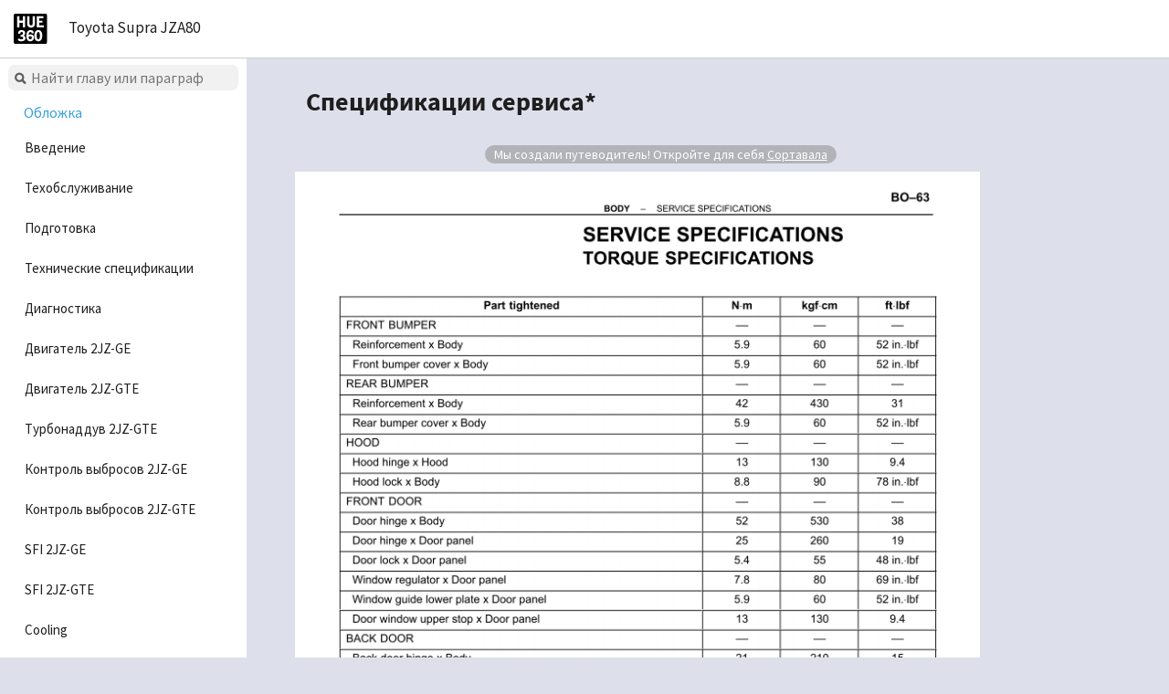

--- FILE ---
content_type: text/html; charset=UTF-8
request_url: https://hue360.org/ru/repair-manual/supra-jza80/body/service-specifications
body_size: 14436
content:
<!DOCTYPE html>
<html lang="ru">
<head>
<script async src="https://pagead2.googlesyndication.com/pagead/js/adsbygoogle.js?client=ca-pub-8900817904137857"
     crossorigin="anonymous"></script>
<meta charset='utf-8'>
    <link rel="canonical" href="https://hue360.org/ru/repair-manual/supra-jza80/body/service-specifications" />
<meta name="viewport" content="
    width=device-width,
    initial-scale=1,
    minimum-scale=1,
    maximum-scale=1,
    user-scalable=0
">
    <meta name="description" content="Спецификации сервиса руководства по ремонту Тойота Супра JZA80">
<title>Toyota Supra JZA80 / Кузов / Спецификации сервиса*</title>
<link rel="alternate" hreflang="ru" href="https://hue360.org/ru/repair-manual/supra-jza80/body/service-specifications" />
<link rel="alternate" hreflang="en" href="https://hue360.org/en/repair-manual/supra-jza80/body/service-specifications" />
<link href="/assets/css/style.css" type="text/css" rel="stylesheet" />
    <!-- Desktop browser -->
    <link rel="icon" type="image/png" href="/assets/img/icon/HUE_touch_icon_57x57.png" />

    <!-- iPhone -->
    <link rel="apple-touch-icon-precomposed"
          href="/assets/img/icon/HUE_touch_icon_57x57.png" />

    <!-- iPhone (Retina) -->
    <link rel="apple-touch-icon-precomposed" sizes="114x114"
          href="/assets/img/icon/HUE_touch_icon_114x114.png" />

    <!-- iPad -->
    <link rel="apple-touch-icon-precomposed" sizes="72x72"
          href="/assets/img/icon/HUE_touch_icon_72x72.png" />

    <!-- iPad (Retina) -->
    <link rel="apple-touch-icon-precomposed" sizes="144x144"
          href="/assets/img/icon/HUE_touch_icon_144x144.png" />
</head>
<body>
<!--<div class="message invert" id="mess">
        <p style="font-size: 16px; box-sizing: border-box; margin: 0; padding: 9px 25px 9px 9px; width: 100%; display: inline-block">
            Развитие этого проекта возможно только при вашей поддержки. <a href="/ru/support-our-work">Поддержать нашу работу</a>
        </p>
        <span onclick="close_window()" class="close">
            &#57475;
        </span>
    </div>
    <div id="notification" class="notification" >
        <div class="field" id="field" unselectable="on">
            <span onclick="close_notification()" class="closeNat">
                &#57475;
            </span>
        </div>
    </div> -->
    <div class="header">
    <a href="/ru" class="logo">
        <img src="/assets/img/icon/hue3602.svg" height="33px">
    </a>
   Toyota Supra JZA80</div><nav>
    <div class="manual">
        <form id="searchForm" onreset="document.getElementById('reset').type = 'hidden'; this.className='';">
            <input id="searchInput" type="search" placeholder="Найти главу или параграф" class="find"
                   title="Найти главу или параграф" accesskey="f" autocomplete="off"
                   oninput="search(this); return false;">
            <input id="reset" type="hidden" onclick="document.getElementById('search_out').innerHTML=''"
                   value="&#57475;">
        </form>
        <div class="search-out">
            <ul id="search_out">
            </ul>
        </div>
        <span class="btn content" data-dropdown="hide" onclick="dropdown(this); window.location.hash='Кузов';">Кузов</span>
        <ul class="dropdown">
                                                                                                    <li class="chapter">
                                <a                                     href="/ru/repair-manual/supra-jza80/cover/cover">
                                        Обложка                                </a>
                            </li>
                                                                                            <li data-dropdown="hide" onclick="dropdown(this)" class="btn" id="Введение" >
                    Введение                                                    </li>
                <li class="dropdown">
                    <ul>
                                                                            <li class="chapter">
                                <a                                     href="/ru/repair-manual/supra-jza80/introduction/identification-information">
                                        Идентификационная информация*                                </a>
                            </li>
                                                    <li class="chapter">
                                <a                                     href="/ru/repair-manual/supra-jza80/introduction/general-repair-instructions">
                                        Общие инструкции по ремонту*                                </a>
                            </li>
                                                    <li class="chapter">
                                <a                                     href="/ru/repair-manual/supra-jza80/introduction/for-vehicles-with-data-link-connector-2">
                                        Для автомобилей с разъемом передачи данных 2 (DLC2)*                                </a>
                            </li>
                                                    <li class="chapter">
                                <a                                     href="/ru/repair-manual/supra-jza80/introduction/for-vehicles-equipped-with-srs-airbag">
                                        Для транспортных средств, оснащенных подушкой безопасности SRS*                                </a>
                            </li>
                                                    <li class="chapter">
                                <a                                     href="/ru/repair-manual/supra-jza80/introduction/for-vehicles-equipped-with-a-catalytic-converter">
                                        Для автомобилей, оснащенных каталитическим нейтрализатором*                                </a>
                            </li>
                                                    <li class="chapter">
                                <a                                     href="/ru/repair-manual/supra-jza80/introduction/if-vehicle-is-equipped-with-mobile-communication-system">
                                        Если транспортное средство оборудовано системой мобильной связи*                                </a>
                            </li>
                                                    <li class="chapter">
                                <a                                     href="/ru/repair-manual/supra-jza80/introduction/for-using-obdii-scan-tool-or-toyota-hand-held-tester">
                                        Для использования диагностического инструмента OBDII или ручного тестера toyota*                                </a>
                            </li>
                                                    <li class="chapter">
                                <a                                     href="/ru/repair-manual/supra-jza80/introduction/for-vehicles-equipped-with-traction-control-trac-system">
                                        Для транспортных средств, оснащенных системой контроля тяги (TRAC)*                                </a>
                            </li>
                                                    <li class="chapter">
                                <a                                     href="/ru/repair-manual/supra-jza80/introduction/inspection-and-adjustment-of-joint-angle-during-removal-and-installation">
                                        Проверка и регулировка угла соединения при снятии и установке карданного вала*                                </a>
                            </li>
                                                    <li class="chapter">
                                <a                                     href="/ru/repair-manual/supra-jza80/introduction/how-to-troubleshoot-ecu-controlled-systems">
                                        Устранение неисправностей ECU*                                </a>
                            </li>
                                                    <li class="chapter">
                                <a                                     href="/ru/repair-manual/supra-jza80/introduction/how-to-proceed-with-troubleshooting">
                                        Как продолжить устранение неполадок*                                </a>
                            </li>
                                                    <li class="chapter">
                                <a                                     href="/ru/repair-manual/supra-jza80/introduction/customer-problem-analysis">
                                        Анализ проблем клиентов*                                </a>
                            </li>
                                                    <li class="chapter">
                                <a                                     href="/ru/repair-manual/supra-jza80/introduction/symptom-confirmation-and-diagnostic-trouble-code-check">
                                        Проверка кода неисправности и диагностика неисправности*                                </a>
                            </li>
                                                    <li class="chapter">
                                <a                                     href="/ru/repair-manual/supra-jza80/introduction/symptom-simulation">
                                        Моделирование симптомов*                                </a>
                            </li>
                                                    <li class="chapter">
                                <a                                     href="/ru/repair-manual/supra-jza80/introduction/diagnostic-trouble-code-chart">
                                        Диагностическая кодовая диаграмма неисправностей*                                </a>
                            </li>
                                                    <li class="chapter">
                                <a                                     href="/ru/repair-manual/supra-jza80/introduction/problem-symptoms-table">
                                        Таблица проблемных симптомов*                                </a>
                            </li>
                                                    <li class="chapter">
                                <a                                     href="/ru/repair-manual/supra-jza80/introduction/circuit-inspection">
                                        Проверка цепи*                                </a>
                            </li>
                                                    <li class="chapter">
                                <a                                     href="/ru/repair-manual/supra-jza80/introduction/connector-connection-and-terminal-inspection">
                                        Подключение разъема и проверка клемм                                </a>
                            </li>
                                                    <li class="chapter">
                                <a                                     href="/ru/repair-manual/supra-jza80/introduction/continuity-check">
                                        Проверка целостности (проверка разомкнутой цепи)*                                </a>
                            </li>
                                                    <li class="chapter">
                                <a                                     href="/ru/repair-manual/supra-jza80/introduction/resistance-check">
                                        Проверка сопротивления (проверка короткого замыкания)*                                </a>
                            </li>
                                                    <li class="chapter">
                                <a                                     href="/ru/repair-manual/supra-jza80/introduction/visual-check-and-contact-pressure-check">
                                        Визуальная проверка и проверка давления контакта*                                </a>
                            </li>
                                                    <li class="chapter">
                                <a                                     href="/ru/repair-manual/supra-jza80/introduction/connector-handling">
                                        Коннекторная обработка*                                </a>
                            </li>
                                                    <li class="chapter">
                                <a                                     href="/ru/repair-manual/supra-jza80/introduction/check-open-circuit">
                                        Проверить разомкнутую цепь*                                </a>
                            </li>
                                                    <li class="chapter">
                                <a                                     href="/ru/repair-manual/supra-jza80/introduction/check-short-circuit">
                                        Проверить короткое замыкание*                                </a>
                            </li>
                                                    <li class="chapter">
                                <a                                     href="/ru/repair-manual/supra-jza80/introduction/check-and-replace-ecu">
                                        Проверка и замена ECU*                                </a>
                            </li>
                                                    <li class="chapter">
                                <a                                     href="/ru/repair-manual/supra-jza80/introduction/vehicle-lift-and-support-locations">
                                        Места подъема и поддержки транспортного средства*                                </a>
                            </li>
                                                    <li class="chapter">
                                <a                                     href="/ru/repair-manual/supra-jza80/introduction/abbreviations-used-in-this-manual">
                                        Сокращения, используемые в руководстве                                </a>
                            </li>
                                                    <li class="chapter">
                                <a                                     href="/ru/repair-manual/supra-jza80/introduction/glossary-of-sae-and-toyota-terms">
                                        Словарь терминов SAE и Toyota*                                </a>
                            </li>
                                                                    </ul>
                </li>
                                                                        <li data-dropdown="hide" onclick="dropdown(this)" class="btn" id="Техобслуживание" >
                    Техобслуживание                                                    </li>
                <li class="dropdown">
                    <ul>
                                                                            <li class="chapter">
                                <a                                     href="/ru/repair-manual/supra-jza80/maintenance/outside-vehicle">
                                        Вне транспортного средства*                                </a>
                            </li>
                                                    <li class="chapter">
                                <a                                     href="/ru/repair-manual/supra-jza80/maintenance/inside-vehicle">
                                        Внутри автомобиля*                                </a>
                            </li>
                                                    <li class="chapter">
                                <a                                     href="/ru/repair-manual/supra-jza80/maintenance/under-hood">
                                        Под капотом*                                </a>
                            </li>
                                                    <li class="chapter">
                                <a                                     href="/ru/repair-manual/supra-jza80/maintenance/engine">
                                        Двигатель                                </a>
                            </li>
                                                    <li class="chapter">
                                <a                                     href="/ru/repair-manual/supra-jza80/maintenance/brake">
                                        Тормоза                                </a>
                            </li>
                                                    <li class="chapter">
                                <a                                     href="/ru/repair-manual/supra-jza80/maintenance/chassis">
                                        Шасси*                                </a>
                            </li>
                                                    <li class="chapter">
                                <a                                     href="/ru/repair-manual/supra-jza80/maintenance/body">
                                        Кузов                                </a>
                            </li>
                                                                    </ul>
                </li>
                                                                        <li data-dropdown="hide" onclick="dropdown(this)" class="btn" id="Подготовка" >
                    Подготовка                                                    </li>
                <li class="dropdown">
                    <ul>
                                                                            <li class="chapter">
                                <a                                     href="/ru/repair-manual/supra-jza80/preparation/engine-mechanical-2jz-ge">
                                        Механическая часть двигателя (2JZ-GE)*                                </a>
                            </li>
                                                    <li class="chapter">
                                <a                                     href="/ru/repair-manual/supra-jza80/preparation/engine-mechanical-2jz-gte">
                                        Механическая часть двигателя (2JZ-GTE)*                                </a>
                            </li>
                                                    <li class="chapter">
                                <a                                     href="/ru/repair-manual/supra-jza80/preparation/turbocharging">
                                        Турбонаддув                                </a>
                            </li>
                                                    <li class="chapter">
                                <a                                     href="/ru/repair-manual/supra-jza80/preparation/emission-control-2jz-ge">
                                        Контроль выбросов (2JZ-GE)                                </a>
                            </li>
                                                    <li class="chapter">
                                <a                                     href="/ru/repair-manual/supra-jza80/preparation/emission-control-2jz-gte">
                                        Контроль выбросов (2JZ-GTE)                                </a>
                            </li>
                                                    <li class="chapter">
                                <a                                     href="/ru/repair-manual/supra-jza80/preparation/sfi-2jz-ge">
                                        SFI (2JZ-GE)                                </a>
                            </li>
                                                    <li class="chapter">
                                <a                                     href="/ru/repair-manual/supra-jza80/preparation/sfi-2jz-gte">
                                        SFI (2JZ-GTE)                                </a>
                            </li>
                                                    <li class="chapter">
                                <a                                     href="/ru/repair-manual/supra-jza80/preparation/cooling">
                                        Cooling                                </a>
                            </li>
                                                    <li class="chapter">
                                <a                                     href="/ru/repair-manual/supra-jza80/preparation/lubrication">
                                        Lubrication                                </a>
                            </li>
                                                    <li class="chapter">
                                <a                                     href="/ru/repair-manual/supra-jza80/preparation/ignition-system-2jz-ge">
                                        Система зажигания (2JZ-GE)                                </a>
                            </li>
                                                    <li class="chapter">
                                <a                                     href="/ru/repair-manual/supra-jza80/preparation/ignition-system-2jz-gte">
                                        Система зажигания (2JZ-GTE)                                </a>
                            </li>
                                                    <li class="chapter">
                                <a                                     href="/ru/repair-manual/supra-jza80/preparation/starting-system">
                                        Система запуска                                </a>
                            </li>
                                                    <li class="chapter">
                                <a                                     href="/ru/repair-manual/supra-jza80/preparation/charging-system">
                                        Система зарядки                                </a>
                            </li>
                                                    <li class="chapter">
                                <a                                     href="/ru/repair-manual/supra-jza80/preparation/clutch">
                                        Сцепление                                </a>
                            </li>
                                                    <li class="chapter">
                                <a                                     href="/ru/repair-manual/supra-jza80/preparation/w58-manual-transmission">
                                        Механическая коробка передач W58                                </a>
                            </li>
                                                    <li class="chapter">
                                <a                                     href="/ru/repair-manual/supra-jza80/preparation/v160-manual-transmission">
                                        Механическая коробка передач V160                                </a>
                            </li>
                                                    <li class="chapter">
                                <a                                     href="/ru/repair-manual/supra-jza80/preparation/a340e-2jz-ge-automatic-transmission">
                                        Автоматическая коробка передач A340E 2JZ-GE                                </a>
                            </li>
                                                    <li class="chapter">
                                <a                                     href="/ru/repair-manual/supra-jza80/preparation/a340e-2jz-gte-automatic-transmission">
                                        Автоматическая коробка передач A340E 2JZ-GTE                                </a>
                            </li>
                                                    <li class="chapter">
                                <a                                     href="/ru/repair-manual/supra-jza80/preparation/propeller-shaft">
                                        Карданный вал                                </a>
                            </li>
                                                    <li class="chapter">
                                <a                                     href="/ru/repair-manual/supra-jza80/preparation/suspension-and-axle">
                                        Подвеска и оси                                </a>
                            </li>
                                                    <li class="chapter">
                                <a                                     href="/ru/repair-manual/supra-jza80/preparation/brake-system">
                                        Тормозная система                                </a>
                            </li>
                                                    <li class="chapter">
                                <a                                     href="/ru/repair-manual/supra-jza80/preparation/steering">
                                        Рулевое управление                                </a>
                            </li>
                                                    <li class="chapter">
                                <a                                     href="/ru/repair-manual/supra-jza80/preparation/supplemental-restraint-system">
                                        Дополнительная система безопасности                                </a>
                            </li>
                                                    <li class="chapter">
                                <a                                     href="/ru/repair-manual/supra-jza80/preparation/body-electrical-system">
                                        Электрическая система кузова*                                </a>
                            </li>
                                                    <li class="chapter">
                                <a                                     href="/ru/repair-manual/supra-jza80/preparation/body">
                                        Кузов                                </a>
                            </li>
                                                    <li class="chapter">
                                <a                                     href="/ru/repair-manual/supra-jza80/preparation/air-conditioning-system">
                                        Кондиционер                                </a>
                            </li>
                                                                    </ul>
                </li>
                                                                        <li data-dropdown="hide" onclick="dropdown(this)" class="btn" id="Технические спецификации" >
                    Технические спецификации                                                    </li>
                <li class="dropdown">
                    <ul>
                                                                            <li class="chapter">
                                <a                                     href="/ru/repair-manual/supra-jza80/service-specifications/standard-bolt">
                                        Стандартные болты*                                </a>
                            </li>
                                                    <li class="chapter">
                                <a                                     href="/ru/repair-manual/supra-jza80/service-specifications/maintenance">
                                        Спецификация крутящего момента                                </a>
                            </li>
                                                    <li class="chapter">
                                <a                                     href="/ru/repair-manual/supra-jza80/service-specifications/engine-mechanical-2jz-ge">
                                        Механическая часть двигателя (2JZ-GE)                                </a>
                            </li>
                                                                    </ul>
                </li>
                                                                        <li data-dropdown="hide" onclick="dropdown(this)" class="btn" id="Диагностика" >
                    Диагностика                                                    </li>
                <li class="dropdown">
                    <ul>
                                                                            <li class="chapter">
                                <a                                     href="/ru/repair-manual/supra-jza80/diagnostics/2jz-ge-engine">
                                        Двигателя 2JZ-GE                                </a>
                            </li>
                                                    <li class="chapter">
                                <a                                     href="/ru/repair-manual/supra-jza80/diagnostics/pre-check-2jz-ge-engine">
                                        Предпроверка. Двигатель 2JZ-GE                                </a>
                            </li>
                                                    <li class="chapter">
                                <a                                     href="/ru/repair-manual/supra-jza80/diagnostics/2jz-ge-diagnostic-trouble-code-chart">
                                        Диагностический код неисправности. Двигатель 2JZ-GE                                </a>
                            </li>
                                                    <li class="chapter">
                                <a                                     href="/ru/repair-manual/supra-jza80/diagnostics/2jz-ge-parts-location">
                                        Расположение деталей. Двигатель 2JZ-GE                                </a>
                            </li>
                                                    <li class="chapter">
                                <a                                     href="/ru/repair-manual/supra-jza80/diagnostics/2jz-ge-terminals-of-ecm">
                                        Терминалы ECM. Двигатель 2JZ-GE                                </a>
                            </li>
                                                    <li class="chapter">
                                <a                                     href="/ru/repair-manual/supra-jza80/diagnostics/problem-symptoms-table-2jz-ge">
                                        Таблица проблемных симптомов. Двигатель 2JZ-GE                                </a>
                            </li>
                                                    <li class="chapter">
                                <a                                     href="/ru/repair-manual/supra-jza80/diagnostics/circuit-inspection-2jz-ge">
                                        Проверка цепи. Двигатель 2JZ-GE                                </a>
                            </li>
                                                    <li class="chapter">
                                <a                                     href="/ru/repair-manual/supra-jza80/diagnostics/2jz-gte-engine-troubleshooting">
                                        Устранение неисправностей двигателя 2JZ-GTE                                </a>
                            </li>
                                                                    </ul>
                </li>
                                                                        <li data-dropdown="hide" onclick="dropdown(this)" class="btn" id="Двигатель 2JZ-GE" >
                    Двигатель 2JZ-GE                                                    </li>
                <li class="dropdown">
                    <ul>
                                                                            <li class="chapter">
                                <a                                     href="/ru/repair-manual/supra-jza80/2jz-ge-engine/co-hc">
                                        CO/HC                                </a>
                            </li>
                                                    <li class="chapter">
                                <a                                     href="/ru/repair-manual/supra-jza80/2jz-ge-engine/compression">
                                        Компрессия*                                </a>
                            </li>
                                                    <li class="chapter">
                                <a                                     href="/ru/repair-manual/supra-jza80/2jz-ge-engine/valve-clearance">
                                        Клапанный зазор*                                </a>
                            </li>
                                                    <li class="chapter">
                                <a                                     href="/ru/repair-manual/supra-jza80/2jz-ge-engine/ignition-timing">
                                        Время зажигания*                                </a>
                            </li>
                                                    <li class="chapter">
                                <a                                     href="/ru/repair-manual/supra-jza80/2jz-ge-engine/idle-speed">
                                        Скорость холостого хода*                                </a>
                            </li>
                                                    <li class="chapter">
                                <a                                     href="/ru/repair-manual/supra-jza80/2jz-ge-engine/timing-belt-components">
                                        Компоненты зубчатых ремней*                                </a>
                            </li>
                                                    <li class="chapter">
                                <a                                     href="/ru/repair-manual/supra-jza80/2jz-ge-engine/timing-belt-removal">
                                        Снятие ремня*                                </a>
                            </li>
                                                    <li class="chapter">
                                <a                                     href="/ru/repair-manual/supra-jza80/2jz-ge-engine/timing-belt-inspection">
                                        Проверка зубчатого ремня*                                </a>
                            </li>
                                                    <li class="chapter">
                                <a                                     href="/ru/repair-manual/supra-jza80/2jz-ge-engine/timing-belt-installation">
                                        Установка зубчатого ремня*                                </a>
                            </li>
                                                    <li class="chapter">
                                <a                                     href="/ru/repair-manual/supra-jza80/2jz-ge-engine/cylinder-head-components">
                                        Компоненты головки блока цилиндров*                                </a>
                            </li>
                                                    <li class="chapter">
                                <a                                     href="/ru/repair-manual/supra-jza80/2jz-ge-engine/cylinder-head-removal">
                                        Удаление головки цилиндра*                                </a>
                            </li>
                                                    <li class="chapter">
                                <a                                     href="/ru/repair-manual/supra-jza80/2jz-ge-engine/cylinder-head-disassembly">
                                        Разборка головки цилиндра*                                </a>
                            </li>
                                                    <li class="chapter">
                                <a                                     href="/ru/repair-manual/supra-jza80/2jz-ge-engine/cylinder-head-inspection">
                                        Проверка головки цилиндров*                                </a>
                            </li>
                                                    <li class="chapter">
                                <a                                     href="/ru/repair-manual/supra-jza80/2jz-ge-engine/cylinder-head-replacement">
                                        Замена головки блока цилиндров*                                </a>
                            </li>
                                                    <li class="chapter">
                                <a                                     href="/ru/repair-manual/supra-jza80/2jz-ge-engine/cylinder-head-reassembly">
                                        Повторная сборка головки цилиндра*                                </a>
                            </li>
                                                    <li class="chapter">
                                <a                                     href="/ru/repair-manual/supra-jza80/2jz-ge-engine/cylinder-head-installation">
                                        Установка головки блока цилиндров*                                </a>
                            </li>
                                                    <li class="chapter">
                                <a                                     href="/ru/repair-manual/supra-jza80/2jz-ge-engine/engine-unit-components">
                                        Компоненты блока двигателя*                                </a>
                            </li>
                                                    <li class="chapter">
                                <a                                     href="/ru/repair-manual/supra-jza80/2jz-ge-engine/engine-unit-removal">
                                        Удаление двигателя*                                </a>
                            </li>
                                                    <li class="chapter">
                                <a                                     href="/ru/repair-manual/supra-jza80/2jz-ge-engine/engine-unit-installation">
                                        Установка двигателя*                                </a>
                            </li>
                                                    <li class="chapter">
                                <a                                     href="/ru/repair-manual/supra-jza80/2jz-ge-engine/cylinder-block-components">
                                        Компоненты блока цилиндров*                                </a>
                            </li>
                                                    <li class="chapter">
                                <a                                     href="/ru/repair-manual/supra-jza80/2jz-ge-engine/cylinder-block-disassembly">
                                        Разборка блока цилиндров*                                </a>
                            </li>
                                                    <li class="chapter">
                                <a                                     href="/ru/repair-manual/supra-jza80/2jz-ge-engine/cylinder-block-inspection">
                                        Проверка блока цилиндров*                                </a>
                            </li>
                                                    <li class="chapter">
                                <a                                     href="/ru/repair-manual/supra-jza80/2jz-ge-engine/cylinder-block-replacement">
                                        Замена блока цилиндров*                                </a>
                            </li>
                                                    <li class="chapter">
                                <a                                     href="/ru/repair-manual/supra-jza80/2jz-ge-engine/cylinder-block-reassembly">
                                        Повторная сборка блока цилиндров*                                </a>
                            </li>
                                                    <li class="chapter">
                                <a                                     href="/ru/repair-manual/supra-jza80/2jz-ge-engine/exhaust-system-components">
                                        Компоненты выхлопной системы*                                </a>
                            </li>
                                                                    </ul>
                </li>
                                                                        <li data-dropdown="hide" onclick="dropdown(this)" class="btn" id="Двигатель 2JZ-GTE" >
                    Двигатель 2JZ-GTE                                                    </li>
                <li class="dropdown">
                    <ul>
                                                                            <li class="chapter">
                                <a                                     href="/ru/repair-manual/supra-jza80/2jz-gte-engine/co-hc">
                                        CO/HC                                </a>
                            </li>
                                                    <li class="chapter">
                                <a                                     href="/ru/repair-manual/supra-jza80/2jz-gte-engine/compression">
                                        Компрессия*                                </a>
                            </li>
                                                    <li class="chapter">
                                <a                                     href="/ru/repair-manual/supra-jza80/2jz-gte-engine/valve-clearance">
                                        Клапанный зазор*                                </a>
                            </li>
                                                    <li class="chapter">
                                <a                                     href="/ru/repair-manual/supra-jza80/2jz-gte-engine/ignition-timing">
                                        Время зажигания*                                </a>
                            </li>
                                                    <li class="chapter">
                                <a                                     href="/ru/repair-manual/supra-jza80/2jz-gte-engine/idle-speed">
                                        Скорость холостого хода*                                </a>
                            </li>
                                                    <li class="chapter">
                                <a                                     href="/ru/repair-manual/supra-jza80/2jz-gte-engine/timing-belt-components">
                                        Компоненты зубчатых ремней*                                </a>
                            </li>
                                                    <li class="chapter">
                                <a                                     href="/ru/repair-manual/supra-jza80/2jz-gte-engine/timing-belt-removal">
                                        Снятие ремня*                                </a>
                            </li>
                                                    <li class="chapter">
                                <a                                     href="/ru/repair-manual/supra-jza80/2jz-gte-engine/timing-belt-inspection">
                                        Проверка зубчатого ремня*                                </a>
                            </li>
                                                    <li class="chapter">
                                <a                                     href="/ru/repair-manual/supra-jza80/2jz-gte-engine/timing-belt-installation">
                                        Установка зубчатого ремня*                                </a>
                            </li>
                                                    <li class="chapter">
                                <a                                     href="/ru/repair-manual/supra-jza80/2jz-gte-engine/cylinder-head-components">
                                        Компоненты головки блока цилиндров*                                </a>
                            </li>
                                                    <li class="chapter">
                                <a                                     href="/ru/repair-manual/supra-jza80/2jz-gte-engine/cylinder-head-removal">
                                        Удаление головки цилиндра*                                </a>
                            </li>
                                                    <li class="chapter">
                                <a                                     href="/ru/repair-manual/supra-jza80/2jz-gte-engine/cylinder-head-disassembly">
                                        Разборка головки цилиндра*                                </a>
                            </li>
                                                    <li class="chapter">
                                <a                                     href="/ru/repair-manual/supra-jza80/2jz-gte-engine/cylinder-head-inspection">
                                        Проверка головки цилиндров*                                </a>
                            </li>
                                                    <li class="chapter">
                                <a                                     href="/ru/repair-manual/supra-jza80/2jz-gte-engine/cylinder-head-replacement">
                                        Замена головки блока цилиндров*                                </a>
                            </li>
                                                    <li class="chapter">
                                <a                                     href="/ru/repair-manual/supra-jza80/2jz-gte-engine/cylinder-head-reassembly">
                                        Повторная сборка головки цилиндра*                                </a>
                            </li>
                                                    <li class="chapter">
                                <a                                     href="/ru/repair-manual/supra-jza80/2jz-gte-engine/cylinder-head-installation">
                                        Установка головки блока цилиндров*                                </a>
                            </li>
                                                    <li class="chapter">
                                <a                                     href="/ru/repair-manual/supra-jza80/2jz-gte-engine/engine-unit-components">
                                        Компоненты блока двигателя*                                </a>
                            </li>
                                                    <li class="chapter">
                                <a                                     href="/ru/repair-manual/supra-jza80/2jz-gte-engine/engine-unit-removal">
                                        Удаление двигателя*                                </a>
                            </li>
                                                    <li class="chapter">
                                <a                                     href="/ru/repair-manual/supra-jza80/2jz-gte-engine/engine-unit-installation">
                                        Установка двигателя*                                </a>
                            </li>
                                                    <li class="chapter">
                                <a                                     href="/ru/repair-manual/supra-jza80/2jz-gte-engine/cylinder-block-components">
                                        Компоненты блока цилиндров*                                </a>
                            </li>
                                                    <li class="chapter">
                                <a                                     href="/ru/repair-manual/supra-jza80/2jz-gte-engine/cylinder-block-disassembly">
                                        Разборка блока цилиндров*                                </a>
                            </li>
                                                    <li class="chapter">
                                <a                                     href="/ru/repair-manual/supra-jza80/2jz-gte-engine/cylinder-block-inspection">
                                        Проверка блока цилиндров*                                </a>
                            </li>
                                                    <li class="chapter">
                                <a                                     href="/ru/repair-manual/supra-jza80/2jz-gte-engine/cylinder-block-replacement">
                                        Замена блока цилиндров*                                </a>
                            </li>
                                                    <li class="chapter">
                                <a                                     href="/ru/repair-manual/supra-jza80/2jz-gte-engine/cylinder-block-reassembly">
                                        Повторная сборка блока цилиндров*                                </a>
                            </li>
                                                    <li class="chapter">
                                <a                                     href="/ru/repair-manual/supra-jza80/2jz-gte-engine/exhaust-system-components">
                                        Компоненты выхлопной системы*                                </a>
                            </li>
                                                                    </ul>
                </li>
                                                                        <li data-dropdown="hide" onclick="dropdown(this)" class="btn" id="Турбонаддув 2JZ-GTE" >
                    Турбонаддув 2JZ-GTE                                                    </li>
                <li class="dropdown">
                    <ul>
                                                                            <li class="chapter">
                                <a                                     href="/ru/repair-manual/supra-jza80/2jz-gte-turbocharging/turbocharger-system-2jz-gte">
                                        Система турбонаддува 2JZ-GTE                                </a>
                            </li>
                                                                    </ul>
                </li>
                                                                        <li data-dropdown="hide" onclick="dropdown(this)" class="btn" id="Контроль выбросов 2JZ-GE" >
                    Контроль выбросов 2JZ-GE                                                    </li>
                <li class="dropdown">
                    <ul>
                                                                            <li class="chapter">
                                <a                                     href="/ru/repair-manual/supra-jza80/2jz-ge-emission-control/emission-control-systems-2jz-ge">
                                        Система выпуска 2JZ-GE                                </a>
                            </li>
                                                                    </ul>
                </li>
                                                                        <li data-dropdown="hide" onclick="dropdown(this)" class="btn" id="Контроль выбросов 2JZ-GTE" >
                    Контроль выбросов 2JZ-GTE                                                    </li>
                <li class="dropdown">
                    <ul>
                                                                            <li class="chapter">
                                <a                                     href="/ru/repair-manual/supra-jza80/2jz-gte-emission-control/emission-control-systems-2jz-gte">
                                        Система выпуска 2JZ-GTE                                </a>
                            </li>
                                                                    </ul>
                </li>
                                                                        <li data-dropdown="hide" onclick="dropdown(this)" class="btn" id="SFI 2JZ-GE" >
                    SFI 2JZ-GE                                                    </li>
                <li class="dropdown">
                    <ul>
                                                                            <li class="chapter">
                                <a                                     href="/ru/repair-manual/supra-jza80/2jz-ge-sfi/sfi-system-2jz-ge">
                                        Система SFI 2JZ-GE                                </a>
                            </li>
                                                                    </ul>
                </li>
                                                                        <li data-dropdown="hide" onclick="dropdown(this)" class="btn" id="SFI 2JZ-GTE" >
                    SFI 2JZ-GTE                                                    </li>
                <li class="dropdown">
                    <ul>
                                                                            <li class="chapter">
                                <a                                     href="/ru/repair-manual/supra-jza80/2jz-gte-sfi/sfi-system-2jz-gte">
                                        Система SFI 2JZ-GTE                                </a>
                            </li>
                                                                    </ul>
                </li>
                                                                        <li data-dropdown="hide" onclick="dropdown(this)" class="btn" id="Cooling" >
                    Cooling                                                    </li>
                <li class="dropdown">
                    <ul>
                                                                            <li class="chapter">
                                <a                                     href="/ru/repair-manual/supra-jza80/cooling/cooling-system">
                                        Система охлаждения                                </a>
                            </li>
                                                                    </ul>
                </li>
                                                                        <li data-dropdown="hide" onclick="dropdown(this)" class="btn" id="Lubrication" >
                    Lubrication                                                    </li>
                <li class="dropdown">
                    <ul>
                                                                            <li class="chapter">
                                <a                                     href="/ru/repair-manual/supra-jza80/lubrication/oil-and-filter-inspection">
                                        Проверка масла и фильтра                                </a>
                            </li>
                                                    <li class="chapter">
                                <a                                     href="/ru/repair-manual/supra-jza80/lubrication/oil-and-filter-replacement">
                                        Замена масла и фильтра                                </a>
                            </li>
                                                    <li class="chapter">
                                <a                                     href="/ru/repair-manual/supra-jza80/lubrication/oil-pump-components">
                                        Детали масляного насоса                                </a>
                            </li>
                                                    <li class="chapter">
                                <a                                     href="/ru/repair-manual/supra-jza80/lubrication/oil-pump-removal">
                                        Удаление масляного насоса                                </a>
                            </li>
                                                    <li class="chapter">
                                <a                                     href="/ru/repair-manual/supra-jza80/lubrication/oil-pump-disassembly">
                                        Масляный насос разборка                                </a>
                            </li>
                                                    <li class="chapter">
                                <a                                     href="/ru/repair-manual/supra-jza80/lubrication/oil-pump-inspection">
                                        Проверка масляного насоса                                </a>
                            </li>
                                                    <li class="chapter">
                                <a                                     href="/ru/repair-manual/supra-jza80/lubrication/oil-pump-installation">
                                        Установка масляного насоса                                </a>
                            </li>
                                                    <li class="chapter">
                                <a                                     href="/ru/repair-manual/supra-jza80/lubrication/oil-cooler-components-2jz-gte">
                                        Компоненты масляного радиатора 2JZ-GTE                                </a>
                            </li>
                                                    <li class="chapter">
                                <a                                     href="/ru/repair-manual/supra-jza80/lubrication/oil-cooler-removal-2jz-gte">
                                        Удаление масляного радиатора 2JZ-GTE                                </a>
                            </li>
                                                    <li class="chapter">
                                <a                                     href="/ru/repair-manual/supra-jza80/lubrication/oil-cooler-inspection-2jz-gte">
                                        Проверка масляного радиатора 2JZ-GTE                                </a>
                            </li>
                                                    <li class="chapter">
                                <a                                     href="/ru/repair-manual/supra-jza80/lubrication/oil-cooler-installation-2jz-gte">
                                        Установка масляного радиатора 2JZ-GTE                                </a>
                            </li>
                                                    <li class="chapter">
                                <a                                     href="/ru/repair-manual/supra-jza80/lubrication/oil-nozzle-2jz-gte">
                                        Нефтяные форсунки 2JZ-GTE                                </a>
                            </li>
                                                                    </ul>
                </li>
                                                                        <li data-dropdown="hide" onclick="dropdown(this)" class="btn" id="Система зажигания 2JZ-GE" >
                    Система зажигания 2JZ-GE                                                    </li>
                <li class="dropdown">
                    <ul>
                                                                            <li class="chapter">
                                <a                                     href="/ru/repair-manual/supra-jza80/ignition-system-2jz-ge/2jz-ge">
                                        2JZ-GE                                </a>
                            </li>
                                                                    </ul>
                </li>
                                                                        <li data-dropdown="hide" onclick="dropdown(this)" class="btn" id="Система зажигания 2JZ-GTE" >
                    Система зажигания 2JZ-GTE                                                    </li>
                <li class="dropdown">
                    <ul>
                                                                            <li class="chapter">
                                <a                                     href="/ru/repair-manual/supra-jza80/ignition-system-2jz-gte/2jz-gte">
                                        2JZ-GTE                                </a>
                            </li>
                                                                    </ul>
                </li>
                                                                        <li data-dropdown="hide" onclick="dropdown(this)" class="btn" id="Система запуска" >
                    Система запуска                                                    </li>
                <li class="dropdown">
                    <ul>
                                                                            <li class="chapter">
                                <a                                     href="/ru/repair-manual/supra-jza80/starting-system/starter">
                                        Стартер                                </a>
                            </li>
                                                    <li class="chapter">
                                <a                                     href="/ru/repair-manual/supra-jza80/starting-system/starter-relay">
                                        Реле стартера                                </a>
                            </li>
                                                    <li class="chapter">
                                <a                                     href="/ru/repair-manual/supra-jza80/starting-system/service-specifications">
                                        Спецификации сервиса*                                </a>
                            </li>
                                                                    </ul>
                </li>
                                                                        <li data-dropdown="hide" onclick="dropdown(this)" class="btn" id="Система зарядки" >
                    Система зарядки                                                    </li>
                <li class="dropdown">
                    <ul>
                                                                            <li class="chapter">
                                <a                                     href="/ru/repair-manual/supra-jza80/charging-system/on-vehicle-inspection">
                                        Контроль на автомобиле*                                </a>
                            </li>
                                                    <li class="chapter">
                                <a                                     href="/ru/repair-manual/supra-jza80/charging-system/generator">
                                        Генератор                                </a>
                            </li>
                                                    <li class="chapter">
                                <a                                     href="/ru/repair-manual/supra-jza80/charging-system/service-specifications">
                                        Спецификации сервиса*                                </a>
                            </li>
                                                                    </ul>
                </li>
                                                                        <li data-dropdown="hide" onclick="dropdown(this)" class="btn" id="Сцепление" >
                    Сцепление                                                    </li>
                <li class="dropdown">
                    <ul>
                                                                            <li class="chapter">
                                <a                                     href="/ru/repair-manual/supra-jza80/clutch/troubleshooting">
                                        Поиск неисправностей*                                </a>
                            </li>
                                                    <li class="chapter">
                                <a                                     href="/ru/repair-manual/supra-jza80/clutch/clutch-pedal">
                                        Педаль сцепления                                </a>
                            </li>
                                                    <li class="chapter">
                                <a                                     href="/ru/repair-manual/supra-jza80/clutch/clutch-master-cylinder">
                                        Главный цилиндр сцепления                                </a>
                            </li>
                                                    <li class="chapter">
                                <a                                     href="/ru/repair-manual/supra-jza80/clutch/clutch-release-cylinder">
                                        Цилиндр выключения сцепления*                                </a>
                            </li>
                                                    <li class="chapter">
                                <a                                     href="/ru/repair-manual/supra-jza80/clutch/clutch-unit">
                                        Блок сцепления*                                </a>
                            </li>
                                                    <li class="chapter">
                                <a                                     href="/ru/repair-manual/supra-jza80/clutch/service-specifications">
                                        Спецификации сервиса*                                </a>
                            </li>
                                                                    </ul>
                </li>
                                                                        <li data-dropdown="hide" onclick="dropdown(this)" class="btn" id="Механическая коробка передач W58 " >
                    Механическая коробка передач W58                                                     </li>
                <li class="dropdown">
                    <ul>
                                                                            <li class="chapter">
                                <a                                     href="/ru/repair-manual/supra-jza80/w58-manual-transmission/operation">
                                        Эксплуатация                                </a>
                            </li>
                                                    <li class="chapter">
                                <a                                     href="/ru/repair-manual/supra-jza80/w58-manual-transmission/troubleshooting">
                                        Поиск неисправностей*                                </a>
                            </li>
                                                    <li class="chapter">
                                <a                                     href="/ru/repair-manual/supra-jza80/w58-manual-transmission/assembly-removal-and-installation">
                                        Демонтаж и установка*                                </a>
                            </li>
                                                    <li class="chapter">
                                <a                                     href="/ru/repair-manual/supra-jza80/w58-manual-transmission/component-parts-removal">
                                        Демонтируемые комплектующие*                                </a>
                            </li>
                                                    <li class="chapter">
                                <a                                     href="/ru/repair-manual/supra-jza80/w58-manual-transmission/input-shaft">
                                        Входной вал*                                </a>
                            </li>
                                                    <li class="chapter">
                                <a                                     href="/ru/repair-manual/supra-jza80/w58-manual-transmission/output-shaft">
                                        Ведомый вал*                                </a>
                            </li>
                                                    <li class="chapter">
                                <a                                     href="/ru/repair-manual/supra-jza80/w58-manual-transmission/counter-gear-and-reverse-idler-gear">
                                        Счетчик передач и обратная промежуточная шестерня*                                </a>
                            </li>
                                                    <li class="chapter">
                                <a                                     href="/ru/repair-manual/supra-jza80/w58-manual-transmission/front-bearing-retainer">
                                        Передний подшипник фиксатор*                                </a>
                            </li>
                                                    <li class="chapter">
                                <a                                     href="/ru/repair-manual/supra-jza80/w58-manual-transmission/extension-housing">
                                        Корпус расширения*                                </a>
                            </li>
                                                    <li class="chapter">
                                <a                                     href="/ru/repair-manual/supra-jza80/w58-manual-transmission/control-shift-lever-retainer">
                                        Контрольно-измерительные рычаг переключения скоростей фиксатор*                                </a>
                            </li>
                                                    <li class="chapter">
                                <a                                     href="/ru/repair-manual/supra-jza80/w58-manual-transmission/service-specifications">
                                        Спецификации сервиса*                                </a>
                            </li>
                                                                    </ul>
                </li>
                                                                        <li data-dropdown="hide" onclick="dropdown(this)" class="btn" id="Механическая коробка передач V160 " >
                    Механическая коробка передач V160                                                     </li>
                <li class="dropdown">
                    <ul>
                                                                            <li class="chapter">
                                <a                                     href="/ru/repair-manual/supra-jza80/v160-manual-transmission/troubleshooting">
                                        Поиск неисправностей*                                </a>
                            </li>
                                                    <li class="chapter">
                                <a                                     href="/ru/repair-manual/supra-jza80/v160-manual-transmission/assembly-removal-and-installation">
                                        Демонтаж и установка*                                </a>
                            </li>
                                                    <li class="chapter">
                                <a                                     href="/ru/repair-manual/supra-jza80/v160-manual-transmission/oil-seals">
                                        Сальники*                                </a>
                            </li>
                                                    <li class="chapter">
                                <a                                     href="/ru/repair-manual/supra-jza80/v160-manual-transmission/service-specifications">
                                        Спецификации сервиса*                                </a>
                            </li>
                                                                    </ul>
                </li>
                                                                        <li data-dropdown="hide" onclick="dropdown(this)" class="btn" id="Автоматическая коробка передач A340E 2JZ-GE " >
                    Автоматическая коробка передач A340E 2JZ-GE                                                     </li>
                <li class="dropdown">
                    <ul>
                                                                            <li class="chapter">
                                <a                                     href="/ru/repair-manual/supra-jza80/a340e-2jz-ge-automatic-transmission/operation">
                                        Эксплуатация                                </a>
                            </li>
                                                    <li class="chapter">
                                <a                                     href="/ru/repair-manual/supra-jza80/a340e-2jz-ge-automatic-transmission/precaution">
                                        Меры предосторожности                                </a>
                            </li>
                                                    <li class="chapter">
                                <a                                     href="/ru/repair-manual/supra-jza80/a340e-2jz-ge-automatic-transmission/on-vehicle-repair">
                                        Ремонт на транспортном средстве*                                </a>
                            </li>
                                                    <li class="chapter">
                                <a                                     href="/ru/repair-manual/supra-jza80/a340e-2jz-ge-automatic-transmission/assembly-removal-and-installation">
                                        Демонтаж и установка*                                </a>
                            </li>
                                                    <li class="chapter">
                                <a                                     href="/ru/repair-manual/supra-jza80/a340e-2jz-ge-automatic-transmission/shift-lock-system">
                                        Переключение системы блокировки*                                </a>
                            </li>
                                                    <li class="chapter">
                                <a                                     href="/ru/repair-manual/supra-jza80/a340e-2jz-ge-automatic-transmission/troubleshooting">
                                        Поиск неисправностей*                                </a>
                            </li>
                                                    <li class="chapter">
                                <a                                     href="/ru/repair-manual/supra-jza80/a340e-2jz-ge-automatic-transmission/service-specifications">
                                        Спецификации сервиса*                                </a>
                            </li>
                                                                    </ul>
                </li>
                                                                        <li data-dropdown="hide" onclick="dropdown(this)" class="btn" id="Автоматическая коробка передач A340E 2JZ-GTE " >
                    Автоматическая коробка передач A340E 2JZ-GTE                                                     </li>
                <li class="dropdown">
                    <ul>
                                                                            <li class="chapter">
                                <a                                     href="/ru/repair-manual/supra-jza80/a340e-2jz-gte-automatic-transmission/operation">
                                        Эксплуатация                                </a>
                            </li>
                                                    <li class="chapter">
                                <a                                     href="/ru/repair-manual/supra-jza80/a340e-2jz-gte-automatic-transmission/precaution">
                                        Меры предосторожности                                </a>
                            </li>
                                                    <li class="chapter">
                                <a                                     href="/ru/repair-manual/supra-jza80/a340e-2jz-gte-automatic-transmission/on-vehicle-repair">
                                        Ремонт на транспортном средстве*                                </a>
                            </li>
                                                    <li class="chapter">
                                <a                                     href="/ru/repair-manual/supra-jza80/a340e-2jz-gte-automatic-transmission/assembly-removal-and-installation">
                                        Демонтаж и установка*                                </a>
                            </li>
                                                    <li class="chapter">
                                <a                                     href="/ru/repair-manual/supra-jza80/a340e-2jz-gte-automatic-transmission/shift-lock-system">
                                        Переключение системы блокировки*                                </a>
                            </li>
                                                    <li class="chapter">
                                <a                                     href="/ru/repair-manual/supra-jza80/a340e-2jz-gte-automatic-transmission/troubleshooting">
                                        Поиск неисправностей*                                </a>
                            </li>
                                                    <li class="chapter">
                                <a                                     href="/ru/repair-manual/supra-jza80/a340e-2jz-gte-automatic-transmission/service-specifications">
                                        Спецификации сервиса*                                </a>
                            </li>
                                                                    </ul>
                </li>
                                                                        <li data-dropdown="hide" onclick="dropdown(this)" class="btn" id="Карданный вал" >
                    Карданный вал                                                    </li>
                <li class="dropdown">
                    <ul>
                                                                            <li class="chapter">
                                <a                                     href="/ru/repair-manual/supra-jza80/propeller-shaft/precaution">
                                        Меры предосторожности                                </a>
                            </li>
                                                    <li class="chapter">
                                <a                                     href="/ru/repair-manual/supra-jza80/propeller-shaft/propeller-shaft">
                                        Карданный вал                                </a>
                            </li>
                                                    <li class="chapter">
                                <a                                     href="/ru/repair-manual/supra-jza80/propeller-shaft/service-specifications">
                                        Спецификации сервиса*                                </a>
                            </li>
                                                                    </ul>
                </li>
                                                                        <li data-dropdown="hide" onclick="dropdown(this)" class="btn" id="Подвеска и оси" >
                    Подвеска и оси                                                    </li>
                <li class="dropdown">
                    <ul>
                                                                            <li class="chapter">
                                <a                                     href="/ru/repair-manual/supra-jza80/suspension-and-axle/troubleshooting">
                                        Поиск неисправностей*                                </a>
                            </li>
                                                    <li class="chapter">
                                <a                                     href="/ru/repair-manual/supra-jza80/suspension-and-axle/general-inspection">
                                        Общий осмотр*                                </a>
                            </li>
                                                    <li class="chapter">
                                <a                                     href="/ru/repair-manual/supra-jza80/suspension-and-axle/wheel-alignment">
                                        Регулировка углов установки колес*                                </a>
                            </li>
                                                    <li class="chapter">
                                <a                                     href="/ru/repair-manual/supra-jza80/suspension-and-axle/front-axle-hub">
                                        Ступицы передней оси*                                </a>
                            </li>
                                                    <li class="chapter">
                                <a                                     href="/ru/repair-manual/supra-jza80/suspension-and-axle/front-suspension">
                                        Передняя подвеска*                                </a>
                            </li>
                                                    <li class="chapter">
                                <a                                     href="/ru/repair-manual/supra-jza80/suspension-and-axle/rear-axle-hub">
                                        Ступица заднего моста*                                </a>
                            </li>
                                                    <li class="chapter">
                                <a                                     href="/ru/repair-manual/supra-jza80/suspension-and-axle/rear-drive-shaft">
                                        Заднеприводный вал*                                </a>
                            </li>
                                                    <li class="chapter">
                                <a                                     href="/ru/repair-manual/supra-jza80/suspension-and-axle/rear-differential">
                                        Задний дифференциал*                                </a>
                            </li>
                                                    <li class="chapter">
                                <a                                     href="/ru/repair-manual/supra-jza80/suspension-and-axle/rear-suspension">
                                        Задняя подвеска*                                </a>
                            </li>
                                                    <li class="chapter">
                                <a                                     href="/ru/repair-manual/supra-jza80/suspension-and-axle/service-specifications">
                                        Спецификации сервиса*                                </a>
                            </li>
                                                                    </ul>
                </li>
                                                                        <li data-dropdown="hide" onclick="dropdown(this)" class="btn" id="Тормозная система" >
                    Тормозная система                                                    </li>
                <li class="dropdown">
                    <ul>
                                                                            <li class="chapter">
                                <a                                     href="/ru/repair-manual/supra-jza80/brake-system/general-description">
                                        Общее описание*                                </a>
                            </li>
                                                    <li class="chapter">
                                <a                                     href="/ru/repair-manual/supra-jza80/brake-system/troubleshooting">
                                        Поиск неисправностей*                                </a>
                            </li>
                                                    <li class="chapter">
                                <a                                     href="/ru/repair-manual/supra-jza80/brake-system/check-and-adjustment">
                                        Проверка и регулировка*                                </a>
                            </li>
                                                    <li class="chapter">
                                <a                                     href="/ru/repair-manual/supra-jza80/brake-system/master-cylinder">
                                        Главный цилиндр*                                </a>
                            </li>
                                                    <li class="chapter">
                                <a                                     href="/ru/repair-manual/supra-jza80/brake-system/brake-booster">
                                        Усилитель тормоза*                                </a>
                            </li>
                                                    <li class="chapter">
                                <a                                     href="/ru/repair-manual/supra-jza80/brake-system/front-brake-2jz-ge">
                                        Передние тормоза 2JZ-GE                                </a>
                            </li>
                                                    <li class="chapter">
                                <a                                     href="/ru/repair-manual/supra-jza80/brake-system/front-brake-2jz-gte">
                                        Передние тормоза 2JZ-GTE                                </a>
                            </li>
                                                    <li class="chapter">
                                <a                                     href="/ru/repair-manual/supra-jza80/brake-system/rear-brake-2jz-ge">
                                        Задние тормоза 2JZ-GE                                </a>
                            </li>
                                                    <li class="chapter">
                                <a                                     href="/ru/repair-manual/supra-jza80/brake-system/rear-brake-2jz-gte">
                                        Задние тормоза 2JZ-GTE                                </a>
                            </li>
                                                    <li class="chapter">
                                <a                                     href="/ru/repair-manual/supra-jza80/brake-system/rear-brake-parking-brake">
                                        Задние тормоза (стояночный тормоз)                                </a>
                            </li>
                                                    <li class="chapter">
                                <a                                     href="/ru/repair-manual/supra-jza80/brake-system/p-and-b-valve">
                                        Дозирующий и перепускной клапан (p & b valve)*                                </a>
                            </li>
                                                    <li class="chapter">
                                <a                                     href="/ru/repair-manual/supra-jza80/brake-system/anti-lock-brake-system-abs">
                                        Антиблокировочная тормозная система (ABS)                                </a>
                            </li>
                                                    <li class="chapter">
                                <a                                     href="/ru/repair-manual/supra-jza80/brake-system/traction-control-system">
                                        Антипробуксовочная система (TRAC)                                </a>
                            </li>
                                                    <li class="chapter">
                                <a                                     href="/ru/repair-manual/supra-jza80/brake-system/service-specifications">
                                        Спецификации сервиса*                                </a>
                            </li>
                                                                    </ul>
                </li>
                                                                        <li data-dropdown="hide" onclick="dropdown(this)" class="btn" id="Рулевое управление" >
                    Рулевое управление                                                    </li>
                <li class="dropdown">
                    <ul>
                                                                            <li class="chapter">
                                <a                                     href="/ru/repair-manual/supra-jza80/steering/troubleshooting">
                                        Поиск неисправностей*                                </a>
                            </li>
                                                    <li class="chapter">
                                <a                                     href="/ru/repair-manual/supra-jza80/steering/on-vehicle-inspection">
                                        Контроль на автомобиле*                                </a>
                            </li>
                                                    <li class="chapter">
                                <a                                     href="/ru/repair-manual/supra-jza80/steering/tilt-steering-column">
                                        Регулировка положения рулевой колонки*                                </a>
                            </li>
                                                    <li class="chapter">
                                <a                                     href="/ru/repair-manual/supra-jza80/steering/power-steering-vane-pump">
                                        Усилитель руля лопастной насос*                                </a>
                            </li>
                                                    <li class="chapter">
                                <a                                     href="/ru/repair-manual/supra-jza80/steering/power-steering-gear">
                                        Усилитель руля*                                </a>
                            </li>
                                                    <li class="chapter">
                                <a                                     href="/ru/repair-manual/supra-jza80/steering/electronic-control-system">
                                        Электронная система управления*                                </a>
                            </li>
                                                    <li class="chapter">
                                <a                                     href="/ru/repair-manual/supra-jza80/steering/service-specifications">
                                        Спецификации сервиса*                                </a>
                            </li>
                                                                    </ul>
                </li>
                                                                        <li data-dropdown="hide" onclick="dropdown(this)" class="btn" id="Дополнительная система безопасности" >
                    Дополнительная система безопасности                                                    </li>
                <li class="dropdown">
                    <ul>
                                                                            <li class="chapter">
                                <a                                     href="/ru/repair-manual/supra-jza80/supplemental-restraint-system/general-description">
                                        Общее описание*                                </a>
                            </li>
                                                    <li class="chapter">
                                <a                                     href="/ru/repair-manual/supra-jza80/supplemental-restraint-system/description">
                                        Описание                                </a>
                            </li>
                                                    <li class="chapter">
                                <a                                     href="/ru/repair-manual/supra-jza80/supplemental-restraint-system/operation">
                                        Эксплуатация                                </a>
                            </li>
                                                    <li class="chapter">
                                <a                                     href="/ru/repair-manual/supra-jza80/supplemental-restraint-system/steering-wheel-pad-and-spiral-cable">
                                        Рулевое колесо накладка и спиральный кабель*                                </a>
                            </li>
                                                    <li class="chapter">
                                <a                                     href="/ru/repair-manual/supra-jza80/supplemental-restraint-system/front-passenger-airbag-assembly">
                                        Подушка безопасности переднего пассажира в сборе*                                </a>
                            </li>
                                                    <li class="chapter">
                                <a                                     href="/ru/repair-manual/supra-jza80/supplemental-restraint-system/front-airbag-sensor">
                                        Передний датчик подушки безопасности*                                </a>
                            </li>
                                                    <li class="chapter">
                                <a                                     href="/ru/repair-manual/supra-jza80/supplemental-restraint-system/center-airbag-sensor-assembly">
                                        Датчики подушки безопасности в центре*                                </a>
                            </li>
                                                    <li class="chapter">
                                <a                                     href="/ru/repair-manual/supra-jza80/supplemental-restraint-system/wire-harness-and-connector">
                                        Жгут проводов и разъем*                                </a>
                            </li>
                                                    <li class="chapter">
                                <a                                     href="/ru/repair-manual/supra-jza80/supplemental-restraint-system/troubleshooting">
                                        Поиск неисправностей*                                </a>
                            </li>
                                                    <li class="chapter">
                                <a                                     href="/ru/repair-manual/supra-jza80/supplemental-restraint-system/service-specifications">
                                        Спецификации сервиса*                                </a>
                            </li>
                                                                    </ul>
                </li>
                                                                        <li data-dropdown="hide" onclick="dropdown(this)" class="btn" id="Электрическая система кузова*" >
                    Электрическая система кузова*                                                    </li>
                <li class="dropdown">
                    <ul>
                                                                            <li class="chapter">
                                <a                                     href="/ru/repair-manual/supra-jza80/body-electrical-system/precaution">
                                        Меры предосторожности                                </a>
                            </li>
                                                    <li class="chapter">
                                <a                                     href="/ru/repair-manual/supra-jza80/body-electrical-system/power-source">
                                        Источник питания                                </a>
                            </li>
                                                    <li class="chapter">
                                <a                                     href="/ru/repair-manual/supra-jza80/body-electrical-system/ignition-switch">
                                        Выключатель зажигания*                                </a>
                            </li>
                                                    <li class="chapter">
                                <a                                     href="/ru/repair-manual/supra-jza80/body-electrical-system/headlight-and-taillight-system">
                                        Передние фары и задние фонари*                                </a>
                            </li>
                                                    <li class="chapter">
                                <a                                     href="/ru/repair-manual/supra-jza80/body-electrical-system/turn-signal-and-hazard-warning-system">
                                        Система сигнала поворота и аварийной сигнализации*                                </a>
                            </li>
                                                    <li class="chapter">
                                <a                                     href="/ru/repair-manual/supra-jza80/body-electrical-system/fog-light-system">
                                        Противотуманная система*                                </a>
                            </li>
                                                    <li class="chapter">
                                <a                                     href="/ru/repair-manual/supra-jza80/body-electrical-system/interior-light-system">
                                        Система освещения интерьера*                                </a>
                            </li>
                                                    <li class="chapter">
                                <a                                     href="/ru/repair-manual/supra-jza80/body-electrical-system/back-up-light-system">
                                        Система освещения заднего хода*                                </a>
                            </li>
                                                    <li class="chapter">
                                <a                                     href="/ru/repair-manual/supra-jza80/body-electrical-system/stop-light-system">
                                        Система стоп-сигнала*                                </a>
                            </li>
                                                    <li class="chapter">
                                <a                                     href="/ru/repair-manual/supra-jza80/body-electrical-system/wiper-and-washer-system">
                                        Стеклоочиститель и омыватель стекла*                                </a>
                            </li>
                                                    <li class="chapter">
                                <a                                     href="/ru/repair-manual/supra-jza80/body-electrical-system/combination-meter">
                                        Комбинированный измерительный прибор*                                </a>
                            </li>
                                                    <li class="chapter">
                                <a                                     href="/ru/repair-manual/supra-jza80/body-electrical-system/seat-heater-system">
                                        Система обогрева сидений*                                </a>
                            </li>
                                                    <li class="chapter">
                                <a                                     href="/ru/repair-manual/supra-jza80/body-electrical-system/electric-tension-reducer-system">
                                        Система редуктора Электрическое напряжение*                                </a>
                            </li>
                                                    <li class="chapter">
                                <a                                     href="/ru/repair-manual/supra-jza80/body-electrical-system/defogger-system">
                                        Система обогрева секла*                                </a>
                            </li>
                                                    <li class="chapter">
                                <a                                     href="/ru/repair-manual/supra-jza80/body-electrical-system/power-window-control-system">
                                        Система управления электростеклоподъемниками*                                </a>
                            </li>
                                                    <li class="chapter">
                                <a                                     href="/ru/repair-manual/supra-jza80/body-electrical-system/power-seat-control-system">
                                        Система управления сиденьем*                                </a>
                            </li>
                                                    <li class="chapter">
                                <a                                     href="/ru/repair-manual/supra-jza80/body-electrical-system/power-mirror-control-system">
                                        Система управления электрозеркалами*                                </a>
                            </li>
                                                    <li class="chapter">
                                <a                                     href="/ru/repair-manual/supra-jza80/body-electrical-system/audio-system">
                                        Аудио система                                </a>
                            </li>
                                                    <li class="chapter">
                                <a                                     href="/ru/repair-manual/supra-jza80/body-electrical-system/clock">
                                        Часы                                </a>
                            </li>
                                                    <li class="chapter">
                                <a                                     href="/ru/repair-manual/supra-jza80/body-electrical-system/theft-deterrent-and-door-lock-control-system">
                                        Защиты от кражи и система управления блокировкой дверей*                                </a>
                            </li>
                                                    <li class="chapter">
                                <a                                     href="/ru/repair-manual/supra-jza80/body-electrical-system/cruise-control-system">
                                        Система круиз-контроля*                                </a>
                            </li>
                                                    <li class="chapter">
                                <a                                     href="/ru/repair-manual/supra-jza80/body-electrical-system/service-specifications">
                                        Спецификации сервиса*                                </a>
                            </li>
                                                                    </ul>
                </li>
                                                                        <li data-dropdown="hide" onclick="dropdown(this)" class="btn" id="Кузов"  data-current>
                    Кузов                                                    </li>
                <li class="dropdown">
                    <ul>
                                                                            <li class="chapter">
                                <a                                     href="/ru/repair-manual/supra-jza80/body/general-information">
                                        Главная информация*                                </a>
                            </li>
                                                    <li class="chapter">
                                <a                                     href="/ru/repair-manual/supra-jza80/body/front-bumper">
                                        Передний бампер                                </a>
                            </li>
                                                    <li class="chapter">
                                <a                                     href="/ru/repair-manual/supra-jza80/body/rear-bumper">
                                        Задний бампер                                </a>
                            </li>
                                                    <li class="chapter">
                                <a                                     href="/ru/repair-manual/supra-jza80/body/hood">
                                        Капот                                </a>
                            </li>
                                                    <li class="chapter">
                                <a                                     href="/ru/repair-manual/supra-jza80/body/front-door">
                                        Передние двери                                </a>
                            </li>
                                                    <li class="chapter">
                                <a                                     href="/ru/repair-manual/supra-jza80/body/back-door">
                                        Задняя дверь                                </a>
                            </li>
                                                    <li class="chapter">
                                <a                                     href="/ru/repair-manual/supra-jza80/body/wiper-and-washer">
                                        Стеклоочиститель и омыватель*                                </a>
                            </li>
                                                    <li class="chapter">
                                <a                                     href="/ru/repair-manual/supra-jza80/body/windshield-moulding">
                                        Молдинг лобового стекла*                                </a>
                            </li>
                                                    <li class="chapter">
                                <a                                     href="/ru/repair-manual/supra-jza80/body/body-outside-moulding">
                                        Наружние молдинги кузова*                                </a>
                            </li>
                                                    <li class="chapter">
                                <a                                     href="/ru/repair-manual/supra-jza80/body/windshield">
                                        Ветровое стекло                                </a>
                            </li>
                                                    <li class="chapter">
                                <a                                     href="/ru/repair-manual/supra-jza80/body/quarter-window-glass">
                                        Боковое стекло*                                </a>
                            </li>
                                                    <li class="chapter">
                                <a                                     href="/ru/repair-manual/supra-jza80/body/back-door-moulding-and-glass">
                                        Молдинг и стекло задней двери*                                </a>
                            </li>
                                                    <li class="chapter">
                                <a                                     href="/ru/repair-manual/supra-jza80/body/sport-roof">
                                        Спортивная крыша*                                </a>
                            </li>
                                                    <li class="chapter">
                                <a                                     href="/ru/repair-manual/supra-jza80/body/instrument-panel">
                                        Приборная панель*                                </a>
                            </li>
                                                    <li class="chapter">
                                <a                                     href="/ru/repair-manual/supra-jza80/body/front-seat">
                                        Переднее сиденье                                </a>
                            </li>
                                                    <li class="chapter">
                                <a                                     href="/ru/repair-manual/supra-jza80/body/rear-seat">
                                        Заднее сидение                                </a>
                            </li>
                                                    <li class="chapter">
                                <a                                     href="/ru/repair-manual/supra-jza80/body/seat-belt">
                                        Ремень безопасности                                </a>
                            </li>
                                                    <li class="chapter">
                                <a                                     href="/ru/repair-manual/supra-jza80/body/roof-headlining">
                                        Хэдлайнеров крыши*                                </a>
                            </li>
                                                    <li class="chapter">
                                <a   data-current                                   href="/ru/repair-manual/supra-jza80/body/service-specifications">
                                        Спецификации сервиса*                                </a>
                            </li>
                                                                    </ul>
                </li>
                                                                        <li data-dropdown="hide" onclick="dropdown(this)" class="btn" id="Кондиционер" >
                    Кондиционер                                                    </li>
                <li class="dropdown">
                    <ul>
                                                                            <li class="chapter">
                                <a                                     href="/ru/repair-manual/supra-jza80/air-conditioning-system/general-description">
                                        Общее описание*                                </a>
                            </li>
                                                    <li class="chapter">
                                <a                                     href="/ru/repair-manual/supra-jza80/air-conditioning-system/description">
                                        Описание                                </a>
                            </li>
                                                    <li class="chapter">
                                <a                                     href="/ru/repair-manual/supra-jza80/air-conditioning-system/use-of-manifold-gauge-set">
                                        Использование набора манометров*                                </a>
                            </li>
                                                    <li class="chapter">
                                <a                                     href="/ru/repair-manual/supra-jza80/air-conditioning-system/troubleshooting">
                                        Поиск неисправностей*                                </a>
                            </li>
                                                    <li class="chapter">
                                <a                                     href="/ru/repair-manual/supra-jza80/air-conditioning-system/refrigerant-volume">
                                        Объем хладагента*                                </a>
                            </li>
                                                    <li class="chapter">
                                <a                                     href="/ru/repair-manual/supra-jza80/air-conditioning-system/drive-belt-tension">
                                        Натяжитель ремня*                                </a>
                            </li>
                                                    <li class="chapter">
                                <a                                     href="/ru/repair-manual/supra-jza80/air-conditioning-system/refrigerant-lines">
                                        Трубопроводы хладагента*                                </a>
                            </li>
                                                    <li class="chapter">
                                <a                                     href="/ru/repair-manual/supra-jza80/air-conditioning-system/air-conditioning-unit">
                                        Установка для кондиционера*                                </a>
                            </li>
                                                    <li class="chapter">
                                <a                                     href="/ru/repair-manual/supra-jza80/air-conditioning-system/compressor">
                                        Компрессор                                </a>
                            </li>
                                                    <li class="chapter">
                                <a                                     href="/ru/repair-manual/supra-jza80/air-conditioning-system/receiver">
                                        Ресивер                                </a>
                            </li>
                                                    <li class="chapter">
                                <a                                     href="/ru/repair-manual/supra-jza80/air-conditioning-system/condenser">
                                        Конденсатор                                </a>
                            </li>
                                                    <li class="chapter">
                                <a                                     href="/ru/repair-manual/supra-jza80/air-conditioning-system/evaporator">
                                        Испаритель                                </a>
                            </li>
                                                    <li class="chapter">
                                <a                                     href="/ru/repair-manual/supra-jza80/air-conditioning-system/heater-radiator">
                                        Радиатор отопителя*                                </a>
                            </li>
                                                    <li class="chapter">
                                <a                                     href="/ru/repair-manual/supra-jza80/air-conditioning-system/water-valve">
                                        Водяная задвижка*                                </a>
                            </li>
                                                    <li class="chapter">
                                <a                                     href="/ru/repair-manual/supra-jza80/air-conditioning-system/expansion-valve">
                                        Расширительный клапан*                                </a>
                            </li>
                                                    <li class="chapter">
                                <a                                     href="/ru/repair-manual/supra-jza80/air-conditioning-system/blower-motor">
                                        Двигатель вентилятора                                </a>
                            </li>
                                                    <li class="chapter">
                                <a                                     href="/ru/repair-manual/supra-jza80/air-conditioning-system/blower-motor-control-relay">
                                        Реле воздуходувка управления двигателем*                                </a>
                            </li>
                                                    <li class="chapter">
                                <a                                     href="/ru/repair-manual/supra-jza80/air-conditioning-system/servomotor">
                                        Серводвигатель                                </a>
                            </li>
                                                    <li class="chapter">
                                <a                                     href="/ru/repair-manual/supra-jza80/air-conditioning-system/pressure-switch">
                                        Реле давления                                </a>
                            </li>
                                                    <li class="chapter">
                                <a                                     href="/ru/repair-manual/supra-jza80/air-conditioning-system/sensor">
                                        Датчик                                </a>
                            </li>
                                                    <li class="chapter">
                                <a                                     href="/ru/repair-manual/supra-jza80/air-conditioning-system/electric-cooling-fan">
                                        Электрический вентилятор охлаждения                                </a>
                            </li>
                                                    <li class="chapter">
                                <a                                     href="/ru/repair-manual/supra-jza80/air-conditioning-system/relay">
                                        Реле                                </a>
                            </li>
                                                    <li class="chapter">
                                <a                                     href="/ru/repair-manual/supra-jza80/air-conditioning-system/air-conditioning-amplifier">
                                        Усилитель кондиционирования*                                </a>
                            </li>
                                                    <li class="chapter">
                                <a                                     href="/ru/repair-manual/supra-jza80/air-conditioning-system/air-conditioning-control-assembly">
                                        Узел управления системой кондиционирования воздуха*                                </a>
                            </li>
                                                    <li class="chapter">
                                <a                                     href="/ru/repair-manual/supra-jza80/air-conditioning-system/service-specifications">
                                        Спецификации сервиса*                                </a>
                            </li>
                                                                    </ul>
                </li>
                                                </ul>
    </div>
</nav>
<script src="https://ajax.googleapis.com/ajax/libs/jquery/3.2.1/jquery.min.js"></script>
<script>
    function close_window(){
        document.getElementById('mess').style.maxHeight = 0;
        $.get(//делаем запрос который поменяет значение в сессии
            "/close-window",
            {
                close: 1
            }
        );
    }
    function dropdown(d) {
        if (d.getAttribute('data-dropdown') != 'open') {
            d.setAttribute('data-dropdown', 'open');
        }
        else {
            d.setAttribute('data-dropdown', 'hide');
        }
    }

    function search(o) {
        if (o.value.length >= 1) {
            document.getElementById('reset').type = 'reset';
        }
        else {
            document.getElementById('reset').type = 'hidden';
        }
        if (o.value.length >= 3)//если в строке больше 3-ех симоволов
        {
            $.get(//делаем запрос к поиску
                "/search/ru/1",
                {
                    str: o.value
                },
                onAjaxSuccess
            );
        }
        else {
            document.getElementById('searchForm').className = "";
        }
    }

    function domRangeHighlight() {
        var val = document.getElementById('searchInput').value;
        var form = document.getElementById('searchForm');
        var light = document.getElementsByClassName('result');
        form.className = 'fail';
        for (var n = 0; n < light.length; n++) {
            var valueLower = val.toLowerCase();
            var root = document.getElementsByClassName('result')[n].firstChild;
            var content = root.nodeValue.toLowerCase();
            if (~content.indexOf(valueLower)) {
                if (document.createRange) {
                    var rng = document.createRange();
                    rng.setStart(root, content.indexOf(valueLower));
                    rng.setEnd(root, content.indexOf(valueLower) + valueLower.length);
                    var highlightDiv = document.createElement('em');
                    rng.surroundContents(highlightDiv);
                    form.className = '';
                }
            }
        }
    }


    function onAjaxSuccess(data) {
        $('#search_out').empty();
        var obj = jQuery.parseJSON(data);
        $.each(obj.chapters, function (index, elem) {
            $('#search_out').append('<li class="part">' + index + '</li>');
            $.each(elem, function (i, e) {
                $('#search_out').append('<li class="chapter" data-type="' + e.type + '"><a class="result" href="' + e.url + '">' + e.name + '</a></li>');
            });
        });

        $.each(obj.part, function (index, elem) {
            $('#search_out').append('<li class="part">' + index + '</li>');
            $.each(elem, function (i, e) {
                $('#search_out').append('<li class="chapter">' + i + '</li>');
                $.each(e, function(m,k){
                    $('#search_out').append('<li class="sections" data-type="' + k.type + '"><a class="result" href="' + k.url + '">' + k.name + '</a></li>');
                });
            });
        });
        $.ajax({
            success: function () {
                domRangeHighlight();
            }
        });
    }
</script>



<article class="narrow">
        <h1 class="margins">
        Спецификации сервиса*    </h1>
        <div class="disclaimer">
            <span>
                                            Мы создали путеводитель! Откройте для себя <a href="https://sortavala.org/" target="_blank">Сортавала</a>
                                </span>
        </div>
        <!--
    <span class="toggle" data-dropdown="hide" id="cool" onclick="dropdown(this)">On this page</span>
    <ul class="subContent none dropdown">
            </ul>


-->
<div class="grid manuals">
<div class="static tsrm">
<img src="/assets/img/repair-manual/supra-1995/18-bo-63-service-specifications.gif"></div>
<div class="static tsrm">
<img src="/assets/img/repair-manual/supra-1995/18-bo-64-service-specifications.gif"></div>
</div><div class="disclaimer">
    <span>
        <a class="logotype" href="https://volksbibliothek.com/" target="_blank">Volksbibliothek</a>, info@volksbibliothek.com
    </span>
</div>
<br>
<span style="display: inline">
                    <a class="back" href="/ru/repair-manual/supra-jza80/body/roof-headlining">Back</a>
        
            <a class="next"
           href="/ru/repair-manual/supra-jza80/air-conditioning-system/general-description">Next</a>
    </span>
<br>
<div class="footer">
                    <a href="/en/repair-manual/supra-jza80/body/service-specifications" title=" " hreflang="en">Continue in English</a>
                                <br>
</div>
</article>
<a href="#" class="goup"></a>
<script>
    // notification
    var notification = document.getElementById('notification');
    function close_notification(){
        notification.style.display = 'none';
        $.get(//делаем запрос который поменяет значение в сессии
            "/close-window",
            {
                close: 1
            }
        );
    }

    // notification

    window.onscroll = function()
    {myFun()};

    function myFun() {
        if (document.body.scrollTop > 200 || document.documentElement.scrollTop > 200){
            document.getElementsByClassName("goup")[0].style.display = "block";
        }
        else {
            document.getElementsByClassName("goup")[0].style.display = "none";
        }
    }
</script>
<script>
    function copyTextToClipboard(text) {
        var textArea = document.createElement("textarea");

        //
        // *** This styling is an extra step which is likely not required. ***
        //
        // Why is it here? To ensure:
        // 1. the element is able to have focus and selection.
        // 2. if element was to flash render it has minimal visual impact.
        // 3. less flakyness with selection and copying which **might** occur if
        //    the textarea element is not visible.
        //
        // The likelihood is the element won't even render, not even a flash,
        // so some of these are just precautions. However in IE the element
        // is visible whilst the popup box asking the user for permission for
        // the web page to copy to the clipboard.
        //

        // Place in top-left corner of screen regardless of scroll position.
        textArea.style.position = 'fixed';
        textArea.style.top = 0;
        textArea.style.left = 0;

        // Ensure it has a small width and height. Setting to 1px / 1em
        // doesn't work as this gives a negative w/h on some browsers.
        textArea.style.width = '2em';
        textArea.style.height = '2em';

        // We don't need padding, reducing the size if it does flash render.
        textArea.style.padding = 0;

        // Clean up any borders.
        textArea.style.border = 'none';
        textArea.style.outline = 'none';
        textArea.style.boxShadow = 'none';

        // Avoid flash of white box if rendered for any reason.
        textArea.style.background = 'transparent';


        textArea.value = text;

        document.body.appendChild(textArea);

        textArea.select();

        try {
            var successful = document.execCommand('copy');
            var msg = successful ? 'successful' : 'unsuccessful';
            console.log('Copying text command was ' + msg);
        } catch (err) {
            console.log('Oops, unable to copy');
        }

        document.body.removeChild(textArea);
    }

    function copyLink(i) {
        var str = document.location.href;
        var b = str.split('#')[0];
        var u = b + '#' + i.parentNode.parentNode.parentNode.id;
        copyTextToClipboard(u);
    }

    var action = document.getElementsByClassName('action');
    for (var i = 0; i < action.length; i++) {
        action[i].addEventListener('click', function () {
            this.innerHTML = '<ul><li onclick="copyLink(this)">Скопировать ссылку</li></ul>';
            this.setAttribute('data-action', 'open');
        })
    }
    document.onclick = function (e) {
        if (e.target.getAttribute('data-action') != 'open') {
            for (var n = 0; n < action.length; n++) {
                action[n].innerHTML = '';
            }
        }
    }


</script>
<script type="text/javascript"> var infolinks_pid = 3367803; var infolinks_wsid = 0; </script> <script type="text/javascript" src="//resources.infolinks.com/js/infolinks_main.js"></script>

</body>
</html>

--- FILE ---
content_type: text/html; charset=utf-8
request_url: https://www.google.com/recaptcha/api2/aframe
body_size: 266
content:
<!DOCTYPE HTML><html><head><meta http-equiv="content-type" content="text/html; charset=UTF-8"></head><body><script nonce="9i0fHpiq6p4wHO9Zl0vFhw">/** Anti-fraud and anti-abuse applications only. See google.com/recaptcha */ try{var clients={'sodar':'https://pagead2.googlesyndication.com/pagead/sodar?'};window.addEventListener("message",function(a){try{if(a.source===window.parent){var b=JSON.parse(a.data);var c=clients[b['id']];if(c){var d=document.createElement('img');d.src=c+b['params']+'&rc='+(localStorage.getItem("rc::a")?sessionStorage.getItem("rc::b"):"");window.document.body.appendChild(d);sessionStorage.setItem("rc::e",parseInt(sessionStorage.getItem("rc::e")||0)+1);localStorage.setItem("rc::h",'1768691291678');}}}catch(b){}});window.parent.postMessage("_grecaptcha_ready", "*");}catch(b){}</script></body></html>

--- FILE ---
content_type: text/css
request_url: https://hue360.org/assets/css/style.css
body_size: 17697
content:
@import url('https://fonts.googleapis.com/css?family=Source+Sans+Pro&subset=cyrillic');

@import url('https://fonts.googleapis.com/css?family=Source+Sans+Pro:600,700');

@font-face {
	font-family: 'Glyphicons Halflings';
	src: url("/assets/fonts/glyphicons-halflings-regular.eot");
	src: url("/assets/fonts/glyphicons-halflings-regular.eot?#iefix") format("embedded-opentype"),
	url("/assets/fonts/glyphicons-halflings-regular.woff") format("woff"),
	url("/assets/fonts/glyphicons-halflings-regular.ttf") format("truetype"),
	url("/assets/fonts/glyphicons-halflings-regular.svg#glyphicons_halflingsregular") format("svg");
}

@font-face {
	font-family: 'Source Sans Pro';
	src: url('/assets/fonts/SourceSansPro-Light.eot');
	src: url('/assets/fonts/SourceSansPro-Light.eot?#iefix') format('embedded-opentype'),
	url('/assets/fonts/SourceSansPro-Light.otf') format('opentype'),
	url('/assets/fonts/SourceSansPro-Light.woff') format('woff');

	font-weight: 300;
	font-style: normal;
}

@font-face {
	font-family: 'Source Sans Pro';
	src: url('/assets/fonts/SourceSansPro-LightIt.eot');
	src: url('/assets/fonts/SourceSansPro-LightIt.eot?#iefix') format('embedded-opentype'),
	url('/assets/fonts/SourceSansPro-LightIt.otf') format('opentype'),
	url('/assets/fonts/SourceSansPro-LightIt.woff') format('woff');

	font-weight: 300;
	font-style: italic;
}

@font-face {
	font-family: 'Source Sans Pro';
	src: url('/assets/fonts/SourceSansProSemiBold,.woff2') format('woff2'),
	url('/assets/fonts/SourceSansProSemiBold,.woff') format('woff'),
	url('/assets/fonts/SourceSansProSemiBold,.ttf') format('truetype');
	font-weight: 600;
	font-style: normal;
}

@font-face {
	font-family: 'Source Sans Pro';
	src: url('/assets/fonts/SourceSansPro-Bold.woff2') format('woff2'),
	url('/assets/fonts/SourceSansPro-Bold.woff') format('woff'),
	url('/assets/fonts/SourceSansPro-Bold.ttf') format('truetype');
	font-weight: 700;
	font-style: normal;
}

@font-face {
	font-family: 'vw-text';
	font-weight: 400;
	font-display: swap;
	src: url('/assets/fonts/vwtext-regular.woff2') format('woff2'),
	url('/assets/fonts/vwtext-regular.woff') format('woff');
}

.ad {
	display: block;
	width: auto;
	max-width: 800px;
	margin: 0 20px 0 12px;
	text-align: center;
}

.ad section {
	display: inline-block;
}

body {
	font-family: "Source Sans Pro", "Open Sans", Arial, sans-serif !important;
	font-size: 17px;
	line-height: 24px;
	color: #1F1E1E;
	background-color: #dde0eb; /* telegram */
}

.header {
	width: 100%;
	text-align: left;
	margin: 0 auto;
	border-bottom: solid 1px #ccc;
	background-color: white;
	padding: 15px;
	box-sizing: border-box;
}

.header * {
	vertical-align: middle;
}

ul {
	text-align: left;
}

a, a.external:link, a:link, a:visited {
	color: rgb(50, 161, 218); /*sony */
}

p, h1, h2, h3, h4, ol, ul {
	color: inherit;
}

.back:before, .next:after, .content:before, input[type="reset"], .close, .closeNat {
	font-family: 'Glyphicons Halflings', sans-serif;
}

h1 {
	font-style: normal;
	font-weight: 700;
	font-size: 28px;
	line-height: 1.2em;
	margin-top: .5em;
}

h2, .h2 {
	font-style: normal;
	font-weight: 700;
	font-size: 20px;

}

h3 {
	font-style: normal;
	font-weight: 700;
	font-size: 22px;
	line-height: 1em;
	padding-bottom: 10px;
}

h3 {
	color: #1F1E1E;
}

p {
	padding-bottom: 1.125rem;
	font-weight: 400;
}

b, th, h4 {
	font-weight: 600;
}

sub { /* Где используется? */
	vertical-align: bottom;
}

/*	СТРУКТУРА	*/
* {
	padding: 0;
	margin: 0;
	vertical-align: top;
}

html, body {
	height: 100%;
}

article {
	display: inline-block;
	margin-top: 1em;
	text-align: left;
}

.bleed, .tsrm { /* tsrm временно */
	overflow: auto;
}

.bleed *, .tsrm * { /* tsrm временно */
	max-width: auto;
}

.image {
	max-width: 400px;
	width: 100%;
	margin: 20px 0;
	display: block;
}

.edge {
	max-width: 100%;
	width: 100%;
}

.margins {
	width: auto;
	margin-left: 12px !important;
	margin-right: 20px;
}

.sticker {
	width: auto;
	background-color: transparent;
	margin-right: 20px;
}

.disclaimer {
	margin: 5px 12px;
}

.description {
	margin: 40px 12px 0;
	line-height: 1.3;
	max-width: 700px;
}

.wider-margins {
	margin-left: 40px;
	margin-right: 15px;
}

.narrow {
	width: 100%;
	max-width: 650px;
}

.wide {
	max-width: 1080px;
}

.block {
	padding: 0;
	max-width: 100%;
	margin: 0px auto;
}

.oblong, .tsrm img { /* tsrm img временно */
	max-width: 750px;
}

p, ul, ol {
	max-width: 700px; /* blog jol.. 600px */
}

p, article ul, ol, table {
	margin-bottom: 1.5em;
}

article ul ol, article ol ul, article ul ul, article ol ol {
	margin-bottom: .5em;
}

article ul {
	list-style: disc;
}

article ul, ol {
	padding-left: 16px;
	box-sizing: border-box;
}

article li {
	padding-left: 3px;
}

.pull-quotes {
	/*	Создать 	*/
}

a {
	text-decoration: none;
}

h1 {
	margin-bottom: 1.1em;
}

h2 {
	margin-top: 25px;
	margin-bottom: 10px;
}

h2:first-of-type {
	margin-top: 0;
}

abbr {
	white-space: nowrap;
}

/*	list-style-type	*/
.upper-alpha {
	list-style-type: upper-alpha;
}

.lower-alpha {
	list-style-type: lower-alpha;
}

.diams li::before {
	content: '♦';
}

.list-none, .diams {
	list-style-type: none;
}

section {
	background-color: white;
	padding: 15px;
	margin: 20px 0;
	border-radius: 10px;
	position: relative;
}

.goup {
	display: none;
	border-radius: 50%;
	position: fixed;
	bottom: 10px;
	right: 5px;
	z-index: 1;
	background-color: white;
	border: solid 1px #ccc;
	width: 38px;
	height: 38px;
	cursor: pointer;
	text-align: center;
}

.goup::before {
	content: "\E260";
	font-family: "GLYPHICONS Halflings";
	font-weight:normal;
	line-height: 2.4rem;
	font-size: 1.3rem;
	color: #838b98;
}

.logo {
	margin-right: 20px;
	border: none;
}

.logotype {
	font-family: 'vw-text', 'Time new roman';
}

.logotype:hover {
	color: rgb(91, 8, 164);
}


.tag {
	text-transform: uppercase;
	font-size: 16px;
	letter-spacing: 0.05em;
}

.green {
	border: solid 1px white;
	outline: solid 1px black;
	background-color: #008c5b; /* TAG heuer */
	color: white;
	padding: 1px 4px 1px 7px;
	font-weight: bold;
}

.hue {
	background-color: #008c5b;
	color: white;
	padding: 0 3px;
	font-weight: bold;
	letter-spacing: 0em;
	border-radius: 2px;
	font-size: 20px;
	line-height: 1.05em;
	display: inline-block;
	text-align: center;
}


.bligh {
	font-family: bligh, sans-serif;
	font-weight: bold;
	line-height: .87em; /* для 2 строк */
	line-height: .9em; /* для одной строки */
	padding: 4px 3px 0 3px;
	letter-spacing: -0.02em;
	font-size: 24px;
}

.footer {
	width: 100%;
	display: block;
	/* background: #003d91; Play station */
	box-sizing: border-box;
	padding: 15px;
	font-size: 14px;
	text-align: center;
}

article + .footer {
	margin-top: 2em;
}

.footer a:hover {
	text-decoration: underline;
}

.disclaimer {
	font-size: 14px;
	color: white;
	text-align: center;
	display: block;
}

.disclaimer span {
	background-color: rgba(150, 150, 150, 0.6);
	display: inline-block;
	padding: 2px 10px;
	line-height: 1.2;
	border-radius: 10px;
}

.disclaimer a, .message a {
	color: white;
	text-decoration: underline;
}

.disclaimer a:hover, .message a:hover {
	text-decoration: none;
}


table {
	border-collapse: collapse;
	font-size: 16px;
}

td {
	border: solid 1px rgb(165, 165, 165);
}

th {
	font-size: 18px;
}

td, th {
	padding: 11px 14px;
}

table img {
	max-width: 100%;
	max-height: 100%;
}

.layout-table tr, .layout-table td {
	border: 0;
}

.layout-table td {
	padding: 0;
}

.double {
	border: double 3px black;
}

.auto {
	padding: 0 40px;
}

.auto button {
	width: 100%;
	margin: 20px 0;
	padding: 8px;
}

[data-title="Hint"] {
	border-left-color: #f5f5f5;
}

[data-title="Notice"] {
	/* color: rgb(132, 23, 24);
	border: solid 1px rgb(132, 23, 24); Fujitsu */
	border-left-color: rgb(220, 241, 254);
}

[data-title="Caution"] {
	border-left-color: rgb(253, 247, 207);
}

[data-title] {
	padding: 11px 18px;
	font-size: 15px;
	line-height: 1.4em;
	border-left-style: solid;
	border-left-width: 7px;
}

[data-title]:before {
	content: attr(data-title);
	font-weight: bold;
}

.tooltip {
	/* создать так называется title у текста */
}

.pure {
	/* создать чистый
	 area
	 trigger вызывать
	 toolkit

	tool */
}

.tag-btn {
	background-color: #008c5b; /* Tag */
	/* background-color: #105a33; /* lacoste */
	margin-bottom: 2px !important;
	color: white !important;
}

.message {
	position: relative;
	text-align: center;
	box-sizing: border-box;
	/* background-color: #005d34; /* Lacoste */
	background: #888888;
	color: white;
	max-height: 200px;
	overflow: hidden;
	transition: max-height;
	transition-duration: .3s;
	transition-timing-function: ease;
}


.adaptive-width {
	width: 15%;
}

/* DIAGNOSTIC TABLE */
.right {
	background-image: url('/assets/img/icon/right.svg');
}

.down {
	background-image: url('/assets/img/icon/down.svg');
}

.down, .right {
	background-repeat: no-repeat;
	border: 0;
	text-align: center;
}

/* КНОПКА */

.close, .hide, .closeNat {
	right: 5px;
	top: 10%;
	cursor: pointer;
}

.close {
	position: absolute;
	right: 5px;
	top: 80px;
	z-index: 99;
}




/* NAVIGATION NAVIGATION NAVIGATION NAVIGATION */
nav {
	display: inline-block;
	width: 100%;
	background-color: white;
	text-align: left;
}

.manual li {
	list-style: none;
}


.manual .btn {
	padding: 9px 9px 9px 26px;
}

.dropdown {
	margin: 0 0 5px 0;
}

.dropdown li {
	width: 100%;
}

*[data-dropdown="open"] + .dropdown {
	display: block;
}

*[data-dropdown="hide"] + .dropdown {
	display: none !important;
	border: 0 !important;
}

[data-current], .content {
	background-color: #f1f1f1 !important;
	/* background-color: #d4ffc5 !important; Telegram */
	display: block;
}

.content {
	position: relative;
}

.content:before {
	position: absolute;
	font-size: 10px;
	opacity: 0.7;
	left: 7px;
}

.content[data-dropdown="hide"]:before {
	content: '\e252';
}

.content[data-dropdown="open"]:before {
	content: '\e253';
}

.btn {
	padding: 9px;
	display: block;
	box-sizing: border-box;
	text-decoration: none;
	border-style: solid;
	border-width: 1px;
	border-color: transparent;
	font-size: 15px;
	line-height: 24px;
}

/* NAVIGATION NAVIGATION NAVIGATION NAVIGATION */
/* SEARCH SEARCH SEARCH SEARCH SEARCH SEARCH SEARCH */
.search-out {
	text-align: left;
	display: inline-block;
	overflow: auto;
}

.search-out ul {
	list-style: none;
}

input, textarea {
	outline: none;
}



input[type="search"] {
	width: 100%;
	font-family: inherit;
	margin-bottom: 0;
	box-sizing: border-box;
	background-image: none;
	border-collapse: separate;
	background-color: #f1f1f1;
	border-color: transparent;
	border: 0;
	border-radius: 7px;
	padding: 3px 5px 3px 25px;
}

input[type="search"]:focus {
	border-color: #067edd; /* meego */
	box-shadow: inset 0 1px 1px rgba(0, 0, 0, .075), 0 0 1px rgba(6, 126, 221, 0.6);
}

input[type="reset"], .close, .hide, .closeNat {
	background: transparent;
	outline: none;
	font-size: 16px;
	right: 0;
	top: 3px;
	padding: 3px 5px;
	opacity: 0.7;
	position: absolute;
	font-weight: 700;
}


input[type="reset"], input[type="reset"]::-moz-focus-inner {
	border: none;
}

input {
	color: inherit;
	font-weight: inherit;
	line-height: 1.4;
	font-size: 16px;
}

.fail input[type="search"] {
	background-color: #e5222f; /*TAG */
}

.fail {
	color: #e6e6e6;
}

#searchForm:before {
	font-family: 'Glyphicons Halflings', sans-serif;
	content: '\e003';
	line-height: 1.3;
	font-size: 12px;
	opacity: 0.7;
	color: inherit;
	left: 7px;
	font-weight: bold;
	position: absolute;
}

#searchForm {
	margin: 7px 9px;
	position: relative;
	max-width: 100%;
	box-sizing: border-box;
}

#searchForm input:hover, #searchForm:hover {
	border-color: transparent;
}

#searchForm:before {
	top: 8px;
}

.find {
	background-color: white;
}

.result em {
	font-weight: 400;
	font-style: normal;
	border-radius: 3px;
	background-color: #008c5b;
	background-color: #124191;;
	color: white !important;
}

/* Костыль для поиска*/
.search-out {
	box-sizing: border-box;
	width: 100%;
	display: block;
}

.part {
	margin-top: 10px;
	padding: 0 10px;
	font-size: 14px;
	background-color: #f8f8f8;
}

.chapter {
	padding: 7px 7px 7px 26px;
	font-size: 16px;
	box-sizing: border-box;
	line-height: 1.3;
}

.sections {
	margin: 0px 0px 0 32px;
	font-size: 16px;
}

[data-type], [data-type]::before {
	vertical-align: middle;
}

[data-type]::before {
	margin-left: -18px;
}

[data-type="page"]::before {
	content: url('/assets/img/icon/text.png');
	content: -Webkit-image-set(url('/assets/img/icon/text.png') 1x, url('/assets/img/icon/text@2x.png') 2x);
}

[data-type="news"]::before {
	content: url('/assets/img/icon/news.png');
	content: -Webkit-image-set(url('/assets/img/icon/news.png') 1x, url('/assets/img/icon/news@2x.png') 2x);
}

[data-type="manual"]::before {
	content: url('/assets/img/icon/manual.svg');
	content: -Webkit-image-set(url('/assets/img/icon/manual.svg') 1x, url('/assets/img/icon/manual@2x.svg') 2x);
}
/* SEARCH SEARCH SEARCH SEARCH SEARCH SEARCH SEARCH */
/* ACTION ACTION ACTION ACTION ACTION ACTION ACTION */
.action {
	display: none;
	position: absolute;
	right: -40px;
	bottom: 5px;
	z-index: 1;
	border-radius: 50%;
	background-color: rgba(150, 150, 150, 0.6);
	text-align: center;
	width: 33px;
	height: 33px;
	box-sizing: border-box;
	cursor: pointer;
}

.action ul {
	/* box-shadow: inset 0 1px 1px rgba(0, 0, 0, .075), 0 0 8px rgba(221, 224, 235, 0.6); */
	box-shadow: 3px 3px 8px -2px rgba(0,0,0,0.3);
	border-color: #dde0eb;
}

.action:hover {
	background-color: rgba(150, 150, 150, 0.3);
}

.action::before {
	content: "\E095";
	font-family: "GLYPHICONS Halflings";
	font-weight:normal;
	line-height: 2.2rem;
	font-size: 1rem;
	color: white;
}

.action ul {
	background-color: white;
	position: absolute;
	bottom: 15px;
	right: 0;
	list-style: none;
	padding: 0;
	min-width: 200px;
	border-radius: 10px;
	text-align: center;
}
/* ACTION ACTION ACTION ACTION ACTION ACTION ACTION */
/* COUNTER COUNTER COUNTER COUNTER COUNTER COUNTER */
.counter {
	counter-reset: item
}

.counter .item {
	margin-left: 23px;
}

.counter .item::before {
	display: inline-block;
	float: left;
	content: counters(item, ".");
	counter-increment: item;
}

.out .item::before {
	margin-left: -23px;
}

.counter section {
	margin-left: 20px;
}

.counter section > *:first-child {
	padding-left: 18px;
}
/* COUNTER COUNTER COUNTER COUNTER COUNTER COUNTER */

/* Notification.harmattan */

.notification {
	width: 100%;
	-webkit-transform: translateZ(0);
	box-sizing: border-box;
	position: fixed;
	padding: 0 6px;
	bottom: 96px;
	text-align: center;
	z-index: 5;
	height: 0;
	overflow: visible;
}

.field {
	width: 100%;
	max-width: 350px;
	min-width: 300px;
	min-height: 62px;
	color: white;
	background-color: black;
	display: inline-block;
	text-align: left;
	font-size: 15px;
	line-height: 17px;
	padding: 5px 7px;
	padding-right: 20px;
	box-sizing: border-box;
	border-radius: 5px;
	position: relative;
	-webkit-user-select: none;
	-moz-user-select: none;
	-ms-user-select: none;
}

.touchHide {
	transition: transform 70ms linear;
	transform: translateX(-20px);
}

.touchOpen {
	transition: transform 70ms linear;
	transform: translateX(20px);
}

.dragHide {
	transition: all 300ms linear;
	transform: translateX(-100%);
}

.dragOpen {
	transition: all 300ms linear;
	transform: translateX(100%);
}

.notDefault {
	transition: all 100ms linear;
	transform: translateX(0);
}

/* end Notification.harmattan */

/*	< Back Next > */

.back {
	float: left;
}

.next {
	float: right;
}

.back:before, .next:after {
	font-size: 10px;
	margin: 0 10px;
}

.back:before {
	content: '\e079';
}

.next:after {
	content: '\e080';
}

/*.ads {*/
/*	margin-right: 22px*/
/*}*/

@media only screen and (min-width: 780px) {

	/* NAVIGATION */
	nav {
		width: 270px;
	}

	.content + .dropdown {
		display: block !important;
	}
	/* NAVIGATION */

	.action {
		right: -47px;
	}

	.content {
		display: none;
	}

	article li {
		padding-left: 10px;
	}

	.counter section > *:first-child {
		padding-left: 25px;
	}

	/*	only article	*/
	.narrow {
		max-width: calc(100% - 310px);
	}

	.block {
		max-width: 350px;
	}

	.goup {
		bottom: 20px;
	}

	.adaptive-width {
		width: 35%;
	}

	.nokia-box {
		text-align: right;
	}


}

@media only screen and (min-width: 1200px) {
	/*	only article	*/
	.narrow {
		max-width: 800px;
	}
	article {
		margin-left: 50px;
	}

	.field {
		max-width: 400px;
	}
}

@media only screen and (max-width: 780px) {
	/* NAVIGATION */
	[data-current] + .dropdown {
		display: block !important;
	}
	/* NAVIGATION */
}

@media (pointer:coarse) {
	.hide, .open {
		display: none;
	}
	.field {
		padding-right: 7px; /* нет кнопки hide*/
	}
}
